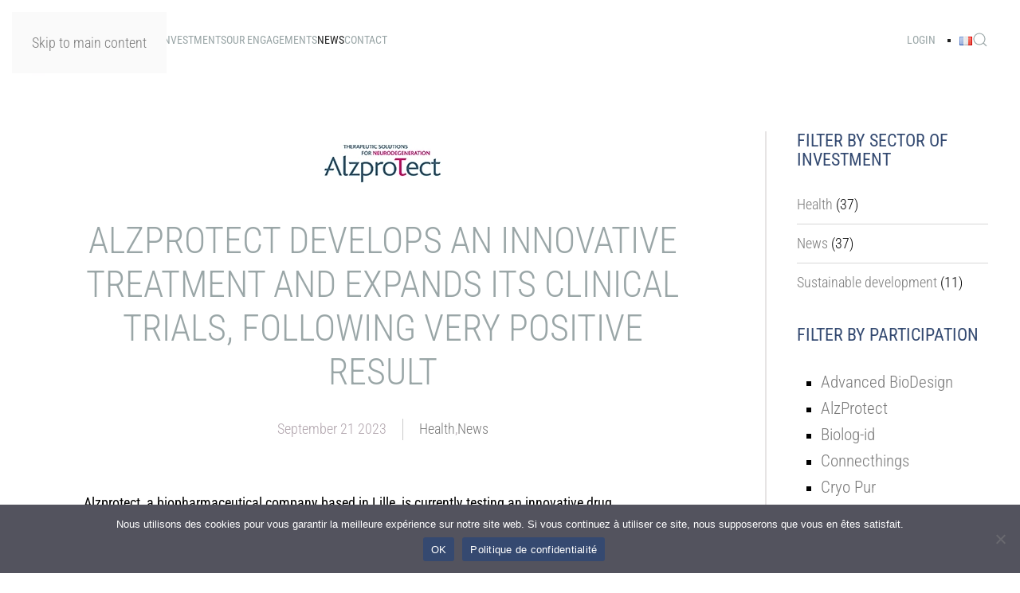

--- FILE ---
content_type: text/html; charset=UTF-8
request_url: https://xerys.com/en/alzprotect-develops-an-innovative-treatment-and-expands-its-clinical-trials-following-very-positive-result-2/
body_size: 13897
content:
<!DOCTYPE html>
<html lang="en-GB">
    <head>
        <meta charset="UTF-8">
        <meta name="viewport" content="width=device-width, initial-scale=1">
        <link rel="icon" href="/wp-content/uploads/2021/10/LOGO_XERYS-2021_Bleu.jpg" sizes="any">
                <link rel="apple-touch-icon" href="/wp-content/uploads/2021/10/LOGO_XERYS-2021_Bleu.jpg">
                <title>ALZPROTECT DEVELOPS AN INNOVATIVE TREATMENT AND EXPANDS ITS CLINICAL TRIALS, FOLLOWING VERY POSITIVE RESULT &#8211; Xerys</title>
<meta name='robots' content='max-image-preview:large' />
<link rel='dns-prefetch' href='//client.crisp.chat' />
<link rel="alternate" type="application/rss+xml" title="Xerys &raquo; Feed" href="https://xerys.com/en/feed/" />
<link rel="alternate" type="application/rss+xml" title="Xerys &raquo; Comments Feed" href="https://xerys.com/en/comments/feed/" />
<link rel="alternate" title="oEmbed (JSON)" type="application/json+oembed" href="https://xerys.com/wp-json/oembed/1.0/embed?url=https%3A%2F%2Fxerys.com%2Fen%2Falzprotect-develops-an-innovative-treatment-and-expands-its-clinical-trials-following-very-positive-result-2%2F&#038;lang=en" />
<link rel="alternate" title="oEmbed (XML)" type="text/xml+oembed" href="https://xerys.com/wp-json/oembed/1.0/embed?url=https%3A%2F%2Fxerys.com%2Fen%2Falzprotect-develops-an-innovative-treatment-and-expands-its-clinical-trials-following-very-positive-result-2%2F&#038;format=xml&#038;lang=en" />
<style id='wp-img-auto-sizes-contain-inline-css' type='text/css'>
img:is([sizes=auto i],[sizes^="auto," i]){contain-intrinsic-size:3000px 1500px}
/*# sourceURL=wp-img-auto-sizes-contain-inline-css */
</style>

<link rel='stylesheet' id='pt-cv-public-style-css' href='https://xerys.com/wp-content/plugins/content-views-query-and-display-post-page/public/assets/css/cv.css?ver=4.2.1' type='text/css' media='all' />
<link rel='stylesheet' id='wp-block-library-css' href='https://xerys.com/wp-includes/css/dist/block-library/style.min.css?ver=6.9' type='text/css' media='all' />
<style id='wp-block-heading-inline-css' type='text/css'>
h1:where(.wp-block-heading).has-background,h2:where(.wp-block-heading).has-background,h3:where(.wp-block-heading).has-background,h4:where(.wp-block-heading).has-background,h5:where(.wp-block-heading).has-background,h6:where(.wp-block-heading).has-background{padding:1.25em 2.375em}h1.has-text-align-left[style*=writing-mode]:where([style*=vertical-lr]),h1.has-text-align-right[style*=writing-mode]:where([style*=vertical-rl]),h2.has-text-align-left[style*=writing-mode]:where([style*=vertical-lr]),h2.has-text-align-right[style*=writing-mode]:where([style*=vertical-rl]),h3.has-text-align-left[style*=writing-mode]:where([style*=vertical-lr]),h3.has-text-align-right[style*=writing-mode]:where([style*=vertical-rl]),h4.has-text-align-left[style*=writing-mode]:where([style*=vertical-lr]),h4.has-text-align-right[style*=writing-mode]:where([style*=vertical-rl]),h5.has-text-align-left[style*=writing-mode]:where([style*=vertical-lr]),h5.has-text-align-right[style*=writing-mode]:where([style*=vertical-rl]),h6.has-text-align-left[style*=writing-mode]:where([style*=vertical-lr]),h6.has-text-align-right[style*=writing-mode]:where([style*=vertical-rl]){rotate:180deg}
/*# sourceURL=https://xerys.com/wp-includes/blocks/heading/style.min.css */
</style>
<style id='wp-block-paragraph-inline-css' type='text/css'>
.is-small-text{font-size:.875em}.is-regular-text{font-size:1em}.is-large-text{font-size:2.25em}.is-larger-text{font-size:3em}.has-drop-cap:not(:focus):first-letter{float:left;font-size:8.4em;font-style:normal;font-weight:100;line-height:.68;margin:.05em .1em 0 0;text-transform:uppercase}body.rtl .has-drop-cap:not(:focus):first-letter{float:none;margin-left:.1em}p.has-drop-cap.has-background{overflow:hidden}:root :where(p.has-background){padding:1.25em 2.375em}:where(p.has-text-color:not(.has-link-color)) a{color:inherit}p.has-text-align-left[style*="writing-mode:vertical-lr"],p.has-text-align-right[style*="writing-mode:vertical-rl"]{rotate:180deg}
/*# sourceURL=https://xerys.com/wp-includes/blocks/paragraph/style.min.css */
</style>
<style id='global-styles-inline-css' type='text/css'>
:root{--wp--preset--aspect-ratio--square: 1;--wp--preset--aspect-ratio--4-3: 4/3;--wp--preset--aspect-ratio--3-4: 3/4;--wp--preset--aspect-ratio--3-2: 3/2;--wp--preset--aspect-ratio--2-3: 2/3;--wp--preset--aspect-ratio--16-9: 16/9;--wp--preset--aspect-ratio--9-16: 9/16;--wp--preset--color--black: #000000;--wp--preset--color--cyan-bluish-gray: #abb8c3;--wp--preset--color--white: #ffffff;--wp--preset--color--pale-pink: #f78da7;--wp--preset--color--vivid-red: #cf2e2e;--wp--preset--color--luminous-vivid-orange: #ff6900;--wp--preset--color--luminous-vivid-amber: #fcb900;--wp--preset--color--light-green-cyan: #7bdcb5;--wp--preset--color--vivid-green-cyan: #00d084;--wp--preset--color--pale-cyan-blue: #8ed1fc;--wp--preset--color--vivid-cyan-blue: #0693e3;--wp--preset--color--vivid-purple: #9b51e0;--wp--preset--gradient--vivid-cyan-blue-to-vivid-purple: linear-gradient(135deg,rgb(6,147,227) 0%,rgb(155,81,224) 100%);--wp--preset--gradient--light-green-cyan-to-vivid-green-cyan: linear-gradient(135deg,rgb(122,220,180) 0%,rgb(0,208,130) 100%);--wp--preset--gradient--luminous-vivid-amber-to-luminous-vivid-orange: linear-gradient(135deg,rgb(252,185,0) 0%,rgb(255,105,0) 100%);--wp--preset--gradient--luminous-vivid-orange-to-vivid-red: linear-gradient(135deg,rgb(255,105,0) 0%,rgb(207,46,46) 100%);--wp--preset--gradient--very-light-gray-to-cyan-bluish-gray: linear-gradient(135deg,rgb(238,238,238) 0%,rgb(169,184,195) 100%);--wp--preset--gradient--cool-to-warm-spectrum: linear-gradient(135deg,rgb(74,234,220) 0%,rgb(151,120,209) 20%,rgb(207,42,186) 40%,rgb(238,44,130) 60%,rgb(251,105,98) 80%,rgb(254,248,76) 100%);--wp--preset--gradient--blush-light-purple: linear-gradient(135deg,rgb(255,206,236) 0%,rgb(152,150,240) 100%);--wp--preset--gradient--blush-bordeaux: linear-gradient(135deg,rgb(254,205,165) 0%,rgb(254,45,45) 50%,rgb(107,0,62) 100%);--wp--preset--gradient--luminous-dusk: linear-gradient(135deg,rgb(255,203,112) 0%,rgb(199,81,192) 50%,rgb(65,88,208) 100%);--wp--preset--gradient--pale-ocean: linear-gradient(135deg,rgb(255,245,203) 0%,rgb(182,227,212) 50%,rgb(51,167,181) 100%);--wp--preset--gradient--electric-grass: linear-gradient(135deg,rgb(202,248,128) 0%,rgb(113,206,126) 100%);--wp--preset--gradient--midnight: linear-gradient(135deg,rgb(2,3,129) 0%,rgb(40,116,252) 100%);--wp--preset--font-size--small: 13px;--wp--preset--font-size--medium: 20px;--wp--preset--font-size--large: 36px;--wp--preset--font-size--x-large: 42px;--wp--preset--spacing--20: 0.44rem;--wp--preset--spacing--30: 0.67rem;--wp--preset--spacing--40: 1rem;--wp--preset--spacing--50: 1.5rem;--wp--preset--spacing--60: 2.25rem;--wp--preset--spacing--70: 3.38rem;--wp--preset--spacing--80: 5.06rem;--wp--preset--shadow--natural: 6px 6px 9px rgba(0, 0, 0, 0.2);--wp--preset--shadow--deep: 12px 12px 50px rgba(0, 0, 0, 0.4);--wp--preset--shadow--sharp: 6px 6px 0px rgba(0, 0, 0, 0.2);--wp--preset--shadow--outlined: 6px 6px 0px -3px rgb(255, 255, 255), 6px 6px rgb(0, 0, 0);--wp--preset--shadow--crisp: 6px 6px 0px rgb(0, 0, 0);}:where(.is-layout-flex){gap: 0.5em;}:where(.is-layout-grid){gap: 0.5em;}body .is-layout-flex{display: flex;}.is-layout-flex{flex-wrap: wrap;align-items: center;}.is-layout-flex > :is(*, div){margin: 0;}body .is-layout-grid{display: grid;}.is-layout-grid > :is(*, div){margin: 0;}:where(.wp-block-columns.is-layout-flex){gap: 2em;}:where(.wp-block-columns.is-layout-grid){gap: 2em;}:where(.wp-block-post-template.is-layout-flex){gap: 1.25em;}:where(.wp-block-post-template.is-layout-grid){gap: 1.25em;}.has-black-color{color: var(--wp--preset--color--black) !important;}.has-cyan-bluish-gray-color{color: var(--wp--preset--color--cyan-bluish-gray) !important;}.has-white-color{color: var(--wp--preset--color--white) !important;}.has-pale-pink-color{color: var(--wp--preset--color--pale-pink) !important;}.has-vivid-red-color{color: var(--wp--preset--color--vivid-red) !important;}.has-luminous-vivid-orange-color{color: var(--wp--preset--color--luminous-vivid-orange) !important;}.has-luminous-vivid-amber-color{color: var(--wp--preset--color--luminous-vivid-amber) !important;}.has-light-green-cyan-color{color: var(--wp--preset--color--light-green-cyan) !important;}.has-vivid-green-cyan-color{color: var(--wp--preset--color--vivid-green-cyan) !important;}.has-pale-cyan-blue-color{color: var(--wp--preset--color--pale-cyan-blue) !important;}.has-vivid-cyan-blue-color{color: var(--wp--preset--color--vivid-cyan-blue) !important;}.has-vivid-purple-color{color: var(--wp--preset--color--vivid-purple) !important;}.has-black-background-color{background-color: var(--wp--preset--color--black) !important;}.has-cyan-bluish-gray-background-color{background-color: var(--wp--preset--color--cyan-bluish-gray) !important;}.has-white-background-color{background-color: var(--wp--preset--color--white) !important;}.has-pale-pink-background-color{background-color: var(--wp--preset--color--pale-pink) !important;}.has-vivid-red-background-color{background-color: var(--wp--preset--color--vivid-red) !important;}.has-luminous-vivid-orange-background-color{background-color: var(--wp--preset--color--luminous-vivid-orange) !important;}.has-luminous-vivid-amber-background-color{background-color: var(--wp--preset--color--luminous-vivid-amber) !important;}.has-light-green-cyan-background-color{background-color: var(--wp--preset--color--light-green-cyan) !important;}.has-vivid-green-cyan-background-color{background-color: var(--wp--preset--color--vivid-green-cyan) !important;}.has-pale-cyan-blue-background-color{background-color: var(--wp--preset--color--pale-cyan-blue) !important;}.has-vivid-cyan-blue-background-color{background-color: var(--wp--preset--color--vivid-cyan-blue) !important;}.has-vivid-purple-background-color{background-color: var(--wp--preset--color--vivid-purple) !important;}.has-black-border-color{border-color: var(--wp--preset--color--black) !important;}.has-cyan-bluish-gray-border-color{border-color: var(--wp--preset--color--cyan-bluish-gray) !important;}.has-white-border-color{border-color: var(--wp--preset--color--white) !important;}.has-pale-pink-border-color{border-color: var(--wp--preset--color--pale-pink) !important;}.has-vivid-red-border-color{border-color: var(--wp--preset--color--vivid-red) !important;}.has-luminous-vivid-orange-border-color{border-color: var(--wp--preset--color--luminous-vivid-orange) !important;}.has-luminous-vivid-amber-border-color{border-color: var(--wp--preset--color--luminous-vivid-amber) !important;}.has-light-green-cyan-border-color{border-color: var(--wp--preset--color--light-green-cyan) !important;}.has-vivid-green-cyan-border-color{border-color: var(--wp--preset--color--vivid-green-cyan) !important;}.has-pale-cyan-blue-border-color{border-color: var(--wp--preset--color--pale-cyan-blue) !important;}.has-vivid-cyan-blue-border-color{border-color: var(--wp--preset--color--vivid-cyan-blue) !important;}.has-vivid-purple-border-color{border-color: var(--wp--preset--color--vivid-purple) !important;}.has-vivid-cyan-blue-to-vivid-purple-gradient-background{background: var(--wp--preset--gradient--vivid-cyan-blue-to-vivid-purple) !important;}.has-light-green-cyan-to-vivid-green-cyan-gradient-background{background: var(--wp--preset--gradient--light-green-cyan-to-vivid-green-cyan) !important;}.has-luminous-vivid-amber-to-luminous-vivid-orange-gradient-background{background: var(--wp--preset--gradient--luminous-vivid-amber-to-luminous-vivid-orange) !important;}.has-luminous-vivid-orange-to-vivid-red-gradient-background{background: var(--wp--preset--gradient--luminous-vivid-orange-to-vivid-red) !important;}.has-very-light-gray-to-cyan-bluish-gray-gradient-background{background: var(--wp--preset--gradient--very-light-gray-to-cyan-bluish-gray) !important;}.has-cool-to-warm-spectrum-gradient-background{background: var(--wp--preset--gradient--cool-to-warm-spectrum) !important;}.has-blush-light-purple-gradient-background{background: var(--wp--preset--gradient--blush-light-purple) !important;}.has-blush-bordeaux-gradient-background{background: var(--wp--preset--gradient--blush-bordeaux) !important;}.has-luminous-dusk-gradient-background{background: var(--wp--preset--gradient--luminous-dusk) !important;}.has-pale-ocean-gradient-background{background: var(--wp--preset--gradient--pale-ocean) !important;}.has-electric-grass-gradient-background{background: var(--wp--preset--gradient--electric-grass) !important;}.has-midnight-gradient-background{background: var(--wp--preset--gradient--midnight) !important;}.has-small-font-size{font-size: var(--wp--preset--font-size--small) !important;}.has-medium-font-size{font-size: var(--wp--preset--font-size--medium) !important;}.has-large-font-size{font-size: var(--wp--preset--font-size--large) !important;}.has-x-large-font-size{font-size: var(--wp--preset--font-size--x-large) !important;}
/*# sourceURL=global-styles-inline-css */
</style>

<style id='classic-theme-styles-inline-css' type='text/css'>
/*! This file is auto-generated */
.wp-block-button__link{color:#fff;background-color:#32373c;border-radius:9999px;box-shadow:none;text-decoration:none;padding:calc(.667em + 2px) calc(1.333em + 2px);font-size:1.125em}.wp-block-file__button{background:#32373c;color:#fff;text-decoration:none}
/*# sourceURL=/wp-includes/css/classic-themes.min.css */
</style>
<link rel='stylesheet' id='wp-components-css' href='https://xerys.com/wp-includes/css/dist/components/style.min.css?ver=6.9' type='text/css' media='all' />
<link rel='stylesheet' id='wp-preferences-css' href='https://xerys.com/wp-includes/css/dist/preferences/style.min.css?ver=6.9' type='text/css' media='all' />
<link rel='stylesheet' id='wp-block-editor-css' href='https://xerys.com/wp-includes/css/dist/block-editor/style.min.css?ver=6.9' type='text/css' media='all' />
<link rel='stylesheet' id='popup-maker-block-library-style-css' href='https://xerys.com/wp-content/plugins/popup-maker/dist/packages/block-library-style.css?ver=dbea705cfafe089d65f1' type='text/css' media='all' />
<link rel='stylesheet' id='contact-form-7-css' href='https://xerys.com/wp-content/plugins/contact-form-7/includes/css/styles.css?ver=6.1.4' type='text/css' media='all' />
<link rel='stylesheet' id='cookie-notice-front-css' href='https://xerys.com/wp-content/plugins/cookie-notice/css/front.min.css?ver=2.5.10' type='text/css' media='all' />
<link rel='stylesheet' id='taxopress-frontend-css-css' href='https://xerys.com/wp-content/plugins/simple-tags/assets/frontend/css/frontend.css?ver=3.41.0' type='text/css' media='all' />
<link href="https://xerys.com/wp-content/themes/yootheme/css/theme.1.css?ver=1733829785" rel="stylesheet">
<script type="text/javascript" src="https://xerys.com/wp-includes/js/jquery/jquery.min.js?ver=3.7.1" id="jquery-core-js"></script>
<script type="text/javascript" src="https://xerys.com/wp-includes/js/jquery/jquery-migrate.min.js?ver=3.4.1" id="jquery-migrate-js"></script>
<script type="text/javascript" id="cookie-notice-front-js-before">
/* <![CDATA[ */
var cnArgs = {"ajaxUrl":"https:\/\/xerys.com\/wp-admin\/admin-ajax.php","nonce":"84effbf0f5","hideEffect":"fade","position":"bottom","onScroll":false,"onScrollOffset":100,"onClick":false,"cookieName":"cookie_notice_accepted","cookieTime":3600,"cookieTimeRejected":2592000,"globalCookie":false,"redirection":false,"cache":true,"revokeCookies":false,"revokeCookiesOpt":"automatic"};

//# sourceURL=cookie-notice-front-js-before
/* ]]> */
</script>
<script type="text/javascript" src="https://xerys.com/wp-content/plugins/cookie-notice/js/front.min.js?ver=2.5.10" id="cookie-notice-front-js"></script>
<script type="text/javascript" src="https://xerys.com/wp-content/plugins/simple-tags/assets/frontend/js/frontend.js?ver=3.41.0" id="taxopress-frontend-js-js"></script>
<link rel="https://api.w.org/" href="https://xerys.com/wp-json/" /><link rel="alternate" title="JSON" type="application/json" href="https://xerys.com/wp-json/wp/v2/posts/4995" /><link rel="EditURI" type="application/rsd+xml" title="RSD" href="https://xerys.com/xmlrpc.php?rsd" />
<meta name="generator" content="WordPress 6.9" />
<link rel="canonical" href="https://xerys.com/en/alzprotect-develops-an-innovative-treatment-and-expands-its-clinical-trials-following-very-positive-result-2/" />
<link rel='shortlink' href='https://xerys.com/?p=4995' />
<style type="text/css">a.st_tag, a.internal_tag, .st_tag, .internal_tag { text-decoration: underline !important; }</style><script src="https://xerys.com/wp-content/themes/yootheme/packages/theme-analytics/app/analytics.min.js?ver=4.4.16" defer></script>
<script src="https://xerys.com/wp-content/themes/yootheme/vendor/assets/uikit/dist/js/uikit.min.js?ver=4.4.16"></script>
<script src="https://xerys.com/wp-content/themes/yootheme/vendor/assets/uikit/dist/js/uikit-icons-juno.min.js?ver=4.4.16"></script>
<script src="https://xerys.com/wp-content/themes/yootheme/js/theme.js?ver=4.4.16"></script>
<script>window.yootheme ||= {}; var $theme = yootheme.theme = {"i18n":{"close":{"label":"Close"},"totop":{"label":"Back to top"},"marker":{"label":"Open"},"navbarToggleIcon":{"label":"Open menu"},"paginationPrevious":{"label":"Previous page"},"paginationNext":{"label":"Next page"},"searchIcon":{"toggle":"Open Search","submit":"Submit Search"},"slider":{"next":"Next slide","previous":"Previous slide","slideX":"Slide %s","slideLabel":"%s of %s"},"slideshow":{"next":"Next slide","previous":"Previous slide","slideX":"Slide %s","slideLabel":"%s of %s"},"lightboxPanel":{"next":"Next slide","previous":"Previous slide","slideLabel":"%s of %s","close":"Close"}},"google_analytics":"UA-152395732-1","google_analytics_anonymize":""};</script>
		<style type="text/css" id="wp-custom-css">
			ul{list-style: square;}
.uk-list-bullet>li::before {content: "\25A0";background-image: none; color: #dd4827;}
.uk-list-bullet>li {padding-left: 20px;
}
.pt-cv-view .pt-cv-ifield{text-align: center!important;}
.pt-cv-title a {font-weight: 400;}
.pt-cv-title{font-size: 26px; line-height: 1.4; font-weight: 400; color: #9aa6a7; text-align: left;}
.pt-cv-content{text-align: left;}
.pt-cv-wrapper .btn{border-radius: 0px; font-weight: 700; text-transform: uppercase; padding: 5px 20px; font-size: 12px; letter-spacing: 0.16em; }
.pt-cv-wrapper .btn:hover {color: #fff; border-color: #9aa6a7; background-color: #9aa6a7;}
.pt-cv-readmore {color: #dd4827 !important; background-color: #ffffff !important; border: 2px solid #dd4827 !important;}
.pt-cv-readmore:hover {color: #ffffff !important; background-color: #dd4827 !important; border: 2px solid #dd4827 !important;}


.post-password-form p:first-child{
  visibility:hidden;
}
.post-password-form p:first-child:before{
  visibility:visible;
  content:"";
}		</style>
		    </head>
    <body data-rsssl=1 class="wp-singular post-template-default single single-post postid-4995 single-format-standard wp-theme-yootheme  cookies-not-set">

        
        <div class="uk-hidden-visually uk-notification uk-notification-top-left uk-width-auto">
            <div class="uk-notification-message">
                <a href="#tm-main">Skip to main content</a>
            </div>
        </div>

        
        
        <div class="tm-page">

                        


<header class="tm-header-mobile uk-hidden@m">


    
        <div class="uk-navbar-container">

            <div class="uk-container uk-container-expand">
                <nav class="uk-navbar" uk-navbar="{&quot;align&quot;:&quot;left&quot;,&quot;container&quot;:&quot;.tm-header-mobile&quot;,&quot;boundary&quot;:&quot;.tm-header-mobile .uk-navbar-container&quot;}">

                                        <div class="uk-navbar-left">

                        
                                                    <a uk-toggle href="#tm-dialog-mobile" class="uk-navbar-toggle">

        
        <div uk-navbar-toggle-icon></div>

        
    </a>                        
                    </div>
                    
                                        <div class="uk-navbar-center">

                                                    <a href="https://xerys.com/en/" aria-label="Back to home" class="uk-logo uk-navbar-item">
    <picture>
<source type="image/webp" srcset="/wp-content/themes/yootheme/cache/33/LOGO_XERYS-2021_Bleu-33543895.webp 80w, /wp-content/themes/yootheme/cache/1f/LOGO_XERYS-2021_Bleu-1fbbc1a4.webp 160w" sizes="(min-width: 80px) 80px">
<img alt="Xerys" loading="eager" src="/wp-content/themes/yootheme/cache/f3/LOGO_XERYS-2021_Bleu-f3bfe403.jpeg" width="80" height="80">
</picture></a>                        
                        
                    </div>
                    
                                        <div class="uk-navbar-right">

                        
                        
<ul class="uk-navbar-nav">
    
	<li class="menu-item menu-item-type-post_type menu-item-object-page"><a href="https://xerys.com/en/investor-portal/">Login</a></li></ul>

                    </div>
                    
                </nav>
            </div>

        </div>

    



        <div id="tm-dialog-mobile" uk-offcanvas="container: true; overlay: true" mode="slide">
        <div class="uk-offcanvas-bar uk-flex uk-flex-column">

                        <button class="uk-offcanvas-close uk-close-large" type="button" uk-close uk-toggle="cls: uk-close-large; mode: media; media: @s"></button>
            
                        <div class="uk-margin-auto-bottom">
                
<div class="uk-grid uk-child-width-1-1" uk-grid>    <div>
<div class="uk-panel widget widget_nav_menu" id="nav_menu-4">

    
    
<ul class="uk-nav uk-nav-default">
    
	<li class="menu-item menu-item-type-post_type menu-item-object-page menu-item-home menu-item-has-children uk-parent"><a href="https://xerys.com/en/">Home</a>
	<ul class="uk-nav-sub">

		<li class="menu-item menu-item-type-post_type menu-item-object-page"><a href="https://xerys.com/en/our-philosophy/">Our philosophy</a></li>
		<li class="menu-item menu-item-type-post_type menu-item-object-page"><a href="https://xerys.com/en/our-strategy/">Our strategy</a></li>
		<li class="menu-item menu-item-type-post_type menu-item-object-page"><a href="https://xerys.com/en/governance/">Team</a></li>
		<li class="menu-item menu-item-type-post_type menu-item-object-page"><a href="https://xerys.com/en/xerys-experts/">Experts</a></li></ul></li>
	<li class="menu-item menu-item-type-post_type menu-item-object-page menu-item-has-children uk-parent"><a href="https://xerys.com/en/our-investments/">Our investments</a>
	<ul class="uk-nav-sub">

		<li class="menu-item menu-item-type-post_type menu-item-object-page"><a href="https://xerys.com/en/advanced-biodesign-en/">Advanced BioDesign</a></li>
		<li class="menu-item menu-item-type-post_type menu-item-object-page"><a href="https://xerys.com/en/biolog-id-en/">Biolog-id</a></li>
		<li class="menu-item menu-item-type-post_type menu-item-object-page"><a href="https://xerys.com/en/alzprotect-en/">AlzProtect</a></li>
		<li class="menu-item menu-item-type-post_type menu-item-object-page"><a href="https://xerys.com/en/powidian-en/">PowiDian</a></li>
		<li class="menu-item menu-item-type-post_type menu-item-object-page"><a href="https://xerys.com/en/skytech-en/">Skytech</a></li>
		<li class="menu-item menu-item-type-post_type menu-item-object-page menu-item-has-children uk-parent"><a href="https://xerys.com/en/exit/">Exit</a>
		<ul>

			<li class="menu-item menu-item-type-post_type menu-item-object-page"><a href="https://xerys.com/en/cryo-pur-en/">Cryo Pur</a></li>
			<li class="menu-item menu-item-type-post_type menu-item-object-page"><a href="https://xerys.com/en/optionizr-en/">Optionizr</a></li>
			<li class="menu-item menu-item-type-post_type menu-item-object-page"><a href="https://xerys.com/en/sevenhugs-en/">Sevenhugs</a></li></ul></li></ul></li>
	<li class="menu-item menu-item-type-post_type menu-item-object-page"><a href="https://xerys.com/en/our-engagements/">Our engagements</a></li>
	<li class="menu-item menu-item-type-taxonomy menu-item-object-category current-post-ancestor current-menu-parent current-post-parent uk-active"><a href="https://xerys.com/en/category/news/">News</a></li>
	<li class="menu-item menu-item-type-post_type menu-item-object-page"><a href="https://xerys.com/en/contact-2/">Contact</a></li></ul>

</div>
</div>    <div>
<div class="uk-panel widget widget_polylang" id="polylang-4">

    
    <ul>
	<li class="lang-item lang-item-15 lang-item-fr no-translation lang-item-first"><a lang="fr-FR" hreflang="fr-FR" href="https://xerys.com/"><img src="[data-uri]" alt="Français" width="16" height="11" style="width: 16px; height: 11px;" /></a></li>
</ul>

</div>
</div>    <div>
<div class="uk-panel widget widget_search" id="search-4">

    
    

    <form id="search-0" action="https://xerys.com/en/" method="get" role="search" class="uk-search uk-search-default uk-width-1-1"><span uk-search-icon></span><input name="s" placeholder="Search" required aria-label="Search" type="search" class="uk-search-input"></form>






</div>
</div></div>            </div>
            
            
        </div>
    </div>
    
    
    

</header>




<header class="tm-header uk-visible@m">



        <div uk-sticky media="@m" cls-active="uk-navbar-sticky" sel-target=".uk-navbar-container">
    
        <div class="uk-navbar-container">

            <div class="uk-container">
                <nav class="uk-navbar" uk-navbar="{&quot;align&quot;:&quot;left&quot;,&quot;container&quot;:&quot;.tm-header &gt; [uk-sticky]&quot;,&quot;boundary&quot;:&quot;.tm-header .uk-navbar-container&quot;}">

                                        <div class="uk-navbar-left">

                                                    <a href="https://xerys.com/en/" aria-label="Back to home" class="uk-logo uk-navbar-item">
    <picture>
<source type="image/webp" srcset="/wp-content/themes/yootheme/cache/e9/LOGO_XERYS-2021_Bleu-e9053697.webp 100w, /wp-content/themes/yootheme/cache/5b/LOGO_XERYS-2021_Bleu-5b2eda47.webp 200w" sizes="(min-width: 100px) 100px">
<img alt="Xerys" loading="eager" src="/wp-content/themes/yootheme/cache/41/LOGO_XERYS-2021_Bleu-417b451f.jpeg" width="100" height="100">
</picture><picture>
<source type="image/webp" srcset="/wp-content/themes/yootheme/cache/e9/LOGO_XERYS-2021_Bleu-e9053697.webp 100w, /wp-content/themes/yootheme/cache/5b/LOGO_XERYS-2021_Bleu-5b2eda47.webp 200w" sizes="(min-width: 100px) 100px">
<img class="uk-logo-inverse" alt="Xerys" loading="eager" src="/wp-content/themes/yootheme/cache/41/LOGO_XERYS-2021_Bleu-417b451f.jpeg" width="100" height="100">
</picture></a>                        
                                                    
<ul class="uk-navbar-nav">
    
	<li class="menu-item menu-item-type-post_type menu-item-object-page menu-item-home menu-item-has-children uk-parent"><a href="https://xerys.com/en/">Home</a>
	<div class="uk-drop uk-navbar-dropdown"><div><ul class="uk-nav uk-navbar-dropdown-nav">

		<li class="menu-item menu-item-type-post_type menu-item-object-page"><a href="https://xerys.com/en/our-philosophy/">Our philosophy</a></li>
		<li class="menu-item menu-item-type-post_type menu-item-object-page"><a href="https://xerys.com/en/our-strategy/">Our strategy</a></li>
		<li class="menu-item menu-item-type-post_type menu-item-object-page"><a href="https://xerys.com/en/governance/">Team</a></li>
		<li class="menu-item menu-item-type-post_type menu-item-object-page"><a href="https://xerys.com/en/xerys-experts/">Experts</a></li></ul></div></div></li>
	<li class="menu-item menu-item-type-post_type menu-item-object-page menu-item-has-children uk-parent"><a href="https://xerys.com/en/our-investments/">Our investments</a>
	<div class="uk-drop uk-navbar-dropdown"><div><ul class="uk-nav uk-navbar-dropdown-nav">

		<li class="menu-item menu-item-type-post_type menu-item-object-page"><a href="https://xerys.com/en/advanced-biodesign-en/">Advanced BioDesign</a></li>
		<li class="menu-item menu-item-type-post_type menu-item-object-page"><a href="https://xerys.com/en/biolog-id-en/">Biolog-id</a></li>
		<li class="menu-item menu-item-type-post_type menu-item-object-page"><a href="https://xerys.com/en/alzprotect-en/">AlzProtect</a></li>
		<li class="menu-item menu-item-type-post_type menu-item-object-page"><a href="https://xerys.com/en/powidian-en/">PowiDian</a></li>
		<li class="menu-item menu-item-type-post_type menu-item-object-page"><a href="https://xerys.com/en/skytech-en/">Skytech</a></li>
		<li class="menu-item menu-item-type-post_type menu-item-object-page menu-item-has-children uk-parent"><a href="https://xerys.com/en/exit/">Exit</a>
		<ul class="uk-nav-sub">

			<li class="menu-item menu-item-type-post_type menu-item-object-page"><a href="https://xerys.com/en/cryo-pur-en/">Cryo Pur</a></li>
			<li class="menu-item menu-item-type-post_type menu-item-object-page"><a href="https://xerys.com/en/optionizr-en/">Optionizr</a></li>
			<li class="menu-item menu-item-type-post_type menu-item-object-page"><a href="https://xerys.com/en/sevenhugs-en/">Sevenhugs</a></li></ul></li></ul></div></div></li>
	<li class="menu-item menu-item-type-post_type menu-item-object-page"><a href="https://xerys.com/en/our-engagements/">Our engagements</a></li>
	<li class="menu-item menu-item-type-taxonomy menu-item-object-category current-post-ancestor current-menu-parent current-post-parent uk-active"><a href="https://xerys.com/en/category/news/">News</a></li>
	<li class="menu-item menu-item-type-post_type menu-item-object-page"><a href="https://xerys.com/en/contact-2/">Contact</a></li></ul>
                        
                        
                    </div>
                    
                    
                                        <div class="uk-navbar-right">

                        
                                                    
<ul class="uk-navbar-nav">
    
	<li class="menu-item menu-item-type-post_type menu-item-object-page"><a href="https://xerys.com/en/investor-portal/">Login</a></li></ul>

<div class="uk-navbar-item widget widget_polylang" id="polylang-8">

    
    <ul>
	<li class="lang-item lang-item-15 lang-item-fr no-translation lang-item-first"><a lang="fr-FR" hreflang="fr-FR" href="https://xerys.com/"><img src="[data-uri]" alt="Français" width="16" height="11" style="width: 16px; height: 11px;" /></a></li>
</ul>

</div>


    <a class="uk-navbar-toggle" href="#search-1-modal" uk-search-icon uk-toggle></a>

    <div id="search-1-modal" class="uk-modal-full" uk-modal="container: true">
        <div class="uk-modal-dialog uk-flex uk-flex-center uk-flex-middle" uk-height-viewport>
            <button class="uk-modal-close-full uk-close-large" type="button" uk-close uk-toggle="cls: uk-modal-close-full uk-close-large uk-modal-close-default; mode: media; media: @s"></button>
            <div class="uk-search uk-search-large">
                <form id="search-1" action="https://xerys.com/en/" method="get" role="search" class="uk-search uk-search-large"><input name="s" placeholder="Search" required aria-label="Search" type="search" class="uk-search-input uk-text-center" autofocus></form>            </div>
        </div>
    </div>






                        
                    </div>
                    
                </nav>
            </div>

        </div>

        </div>
    







</header>

            
            
            <main id="tm-main"  class="tm-main uk-section uk-section-default" uk-height-viewport="expand: true">

                                <div class="uk-container">

                    
                    <div class="uk-grid uk-grid-divider" uk-grid>
                        <div class="uk-width-expand@m">

                    
                            
                
<article id="post-4995" class="uk-article post-4995 post type-post status-publish format-standard has-post-thumbnail hentry category-health category-news tag-alzprotect-en tag-xerys-en" typeof="Article" vocab="https://schema.org/">

    <meta property="name" content="ALZPROTECT DEVELOPS AN INNOVATIVE TREATMENT AND EXPANDS ITS CLINICAL TRIALS, FOLLOWING VERY POSITIVE RESULT">
    <meta property="author" typeof="Person" content="Olivier OSSIPOFF">
    <meta property="dateModified" content="2023-11-17T12:47:42+01:00">
    <meta class="uk-margin-remove-adjacent" property="datePublished" content="2023-09-21T12:02:00+02:00">

        
            <div class="uk-text-center uk-margin-top" property="image" typeof="ImageObject">
            <meta property="url" content="https://xerys.com/wp-content/uploads/2019/06/logo_alzprotect.png">
                            <picture>
<source type="image/webp" srcset="/wp-content/themes/yootheme/cache/0c/logo_alzprotect-0c21e8a2.webp 150w" sizes="(min-width: 150px) 150px">
<img loading="lazy" alt="Alzprotect" src="/wp-content/themes/yootheme/cache/eb/logo_alzprotect-eb69675b.png" width="150" height="80">
</picture>                    </div>
    
        
        <div class="uk-container uk-container-xsmall">
    
        
        <h1 property="headline" class="uk-margin-top uk-margin-remove-bottom uk-text-center uk-article-title">ALZPROTECT DEVELOPS AN INNOVATIVE TREATMENT AND EXPANDS ITS CLINICAL TRIALS, FOLLOWING VERY POSITIVE RESULT</h1>
                            <ul class="uk-margin-top uk-margin-remove-bottom uk-subnav uk-subnav-divider uk-flex-center">
                                    <li><span><time datetime="2023-09-21T12:02:00+02:00">September 21 2023</time></span></li>
                
                                    <li><span><a href="https://xerys.com/en/category/news/health/" rel="category tag">Health</a>, <a href="https://xerys.com/en/category/news/" rel="category tag">News</a></span></li>
                
                            </ul>
                    
        
        
                    <div class="uk-margin-large-top" property="text">

                
                                    
<p><strong>Alzprotect, a biopharmaceutical company based in Lille, is currently testing an innovative drug<br>against a neurodegenerative disease closely related to Alzheimer&#8217;s disease. The very good results<br>obtained have allowed Alzprotect to extend the clinical trial of this treatment for 6 months, and to<br>prepare a larger scale study. The molecule being tested, AZP2006, offers a mode of action radically<br>different from existing treatments, and brings considerable hope to all the patients concerned.<br>Alzprotect is financed by the Xerys Invest funds (Paris).</strong></p>



<p>Alzprotect, a French biopharmaceutical company, is testing an innovative drug against Progressive Supranuclear Palsy (PSP), a neurodegenerative disease closely related to Alzheimer&#8217;s disease. </p>



<p>The molecule being tested, AZP2006, proposes a fundamentally distinct mechanism of action compared to existing treatments: it is the first to target all the causes of neurodegeneration, by stimulating the action of a protein essential to the functioning of the brain, Progranulin. This mode of action makes the molecule capable of acting on several neurodegenerative diseases. The Lille University Hospital, the Pitié-Salpêtrière Hospital, and the Adolphe de Rothschild</p>



<p><strong>Foundation Hospital are participating in the clinical trials.</strong></p>



<p>The clinical trials, currently in phase 2a, were conducted in three centers: the Lille University Hospital under the direction of Professor Defebvre, the Pitié-Salpêtrière Hospital with Professor Corvol, and the Adolphe de Rothschild Foundation Hospital with Dr. Obadia. The study revealed promising results: the treatment was perfectly tolerated, And the first signs of efficacy have been observed and will need to be confirmed in the upcoming phase 2/3 study.</p>



<p>These good results have allowed the extension of the trial: patients will be able to benefit from the treatment for an additional 6 months, thanks to the approval granted by the National Agency for the Safety of Medicines (ANSM) and the Committee for the Protection of Persons (CPP). Furthermore, Alzprotect is preparing a larger phase 2/3 trial, in Europe and the United States, to test the efficacy of the molecule over a 12-month treatment period.</p>



<p><strong>A molecule capable of targeting several neurodegenerative diseases</strong></p>



<p>« The extension of this phase 2a clinical trial is good news for the patients who participated in it, and will reinforce the promising results for the AZP2006 molecule, says Pr. Jean-Christophe Corvol, Professor of Neuropharmacology and head of the Neurology Department at Pitié-Salpêtrière. More generally, this decision represents additional hope for patients suffering from PSP, a debilitating andrare neurodegenerative disease, for which no treatment has been able to halt the progression to date.».</p>



<p>« This progress concerns not only the patients involved, but also potentially people suffering from other neurodegenerative diseases,&#8221; adds Philippe Verwaerde, CEO of Alzprotect. &#8220;We plan to launch trials with patients suffering from Alzheimer&#8217;s disease, or even Parkinson&#8217;s disease, very soon».</p>



<p></p>



<h3 class="wp-block-heading">About Alzprotect</h3>



<p>Alzprotect imagines and develops therapeutic solutions to slow down or stop neurodegenerative diseases and restore patients’ brain capacity. Founded in 2007, Alzprotect is a French Lille-based company created by Dr. André Delacourte, one of the pioneers of research on Alzheimer&#8217;s disease, and Dr. Patricia Melnyk, expert in medicinal chemistry, in collaboration with Lille 2 University and INSERM. The company employs 8 people and is supported by BPI France, the National Research Agency and Eurasanté. Alzprotect is committed to the development of innovative therapeutic solutions in the field of neurodegenerative diseases. Alzprotect has 4 international patent families covering the medicines it develops and their indications worldwide. Alzprotect is supported by Xerys funds since 2017. For more information: <a href="http://www.alzprotect.com">www.alzprotect.com</a> and LinkedIn.</p>



<p></p>



<h3 class="wp-block-heading">About Xerys Invest</h3>



<p>Xerys Invest is a French investment company which primarily invests in the healthcare &amp; Life Sciences, renewable energy and GreenTech sectors. As such, Xerys Invest supports companies in industries undergoing major transformations to address economic, environmental, and societal challenges and which have great ambitions for their growth and international expansion. In its market, Xerys Invest stands out as much for its modus operandi and the strategic and operational support it provides to portfolio companies, as for the range of à la carte investment opportunities offered to investors and for its close relations with them, or its sector-based approach. Also, Xerys Invest has considerable sector expertise, bolstered by a strategic committee made up of recognized specialists and experts in key sectors.</p>



<p><strong>Contact presse – Agence Beyond</strong></p>



<p>Najette Chaib – nchaib@beyondcom.fr 06 18 38 11 14</p>
                
                
            </div>
        
                <p class="uk-text-center">
                                        <a href="https://xerys.com/en/tag/alzprotect-en/">AlzProtect</a>,                            <a href="https://xerys.com/en/tag/xerys-en/">Xerys</a>                    </p>
        
        
                <nav class="uk-margin-medium">
            <ul class="uk-pagination uk-margin-remove-bottom">
                                <li><a href="https://xerys.com/en/advanced-biodesign-announces-the-start-of-the-first-in-human-clinical-trial-odyssey-targeting-acute-myeloid-leukaemia-2/" rel="prev"><span uk-pagination-previous></span> Previous</a></li>
                                                <li class="uk-margin-auto-left"><a href="https://xerys.com/en/biolog-id-is-awarded-a-multi-year-contract-with-chmt-hospital-center-for-an-end-to-end-transfusion-solution-2/" rel="next">Next <span uk-pagination-next></span></a></li>
                            </ul>
        </nav>
        
        
        </div>
    
</article>
<div class="uk-container uk-container-xsmall"></div>        
                                                </div>

                        
<aside id="tm-sidebar" class="tm-sidebar uk-width-1-4@m">
    
<div class="uk-grid uk-child-width-1-1" uk-grid>    <div>
<div class="uk-panel uk-text-left tm-child-list tm-child-list-divider widget widget_categories" id="categories-6">

    
        <h3 class="uk-h6">

                Filter by sector of investment        
        </h3>

    
    
			<ul>
					<li class="cat-item cat-item-59"><a href="https://xerys.com/en/category/news/health/">Health</a> (37)
</li>
	<li class="cat-item cat-item-55"><a href="https://xerys.com/en/category/news/">News</a> (37)
</li>
	<li class="cat-item cat-item-57"><a href="https://xerys.com/en/category/news/sustainable-development/">Sustainable development</a> (11)
</li>
			</ul>

			
</div>
</div>    <div>
<div class="uk-panel widget widget_custom_html" id="custom_html-4">

    
        <h3 class="uk-h6">

                Filter by Participation        
        </h3>

    
    <div class="textwidget custom-html-widget"><ul>
	<li><a href="https://xerys.com/en/tag/advanced-biodesign-en/" class="" rel="tag" style="font-size:16pt; ">Advanced BioDesign</a></li>
	<li><a href="https://xerys.com/en/tag/alzprotect-en/" class="" rel="tag" style="font-size:16pt; ">AlzProtect</a></li>
	<li><a href="https://xerys.com/en/tag/biolog-id-en/" class="" rel="tag" style="font-size:16pt; ">Biolog-id</a></li>
	<li><a href="https://xerys.com/en/tag/connecthings-en/" class="" rel="tag" style="font-size:16pt; ">Connecthings</a></li>
	<li><a href="https://xerys.com/en/tag/cryo-pur-en/" class="" rel="tag" style="font-size:16pt; ">Cryo Pur</a></li>
	<li><a href="https://xerys.com/en/tag/powidian-en/" class="" rel="tag" style="font-size:16pt; ">PowiDian</a></li>
	<li><a href="https://xerys.com/en/tag/sevenhugs-en/" class="" rel="tag" style="font-size:16pt; ">Sevenhugs</a></li>
	<li><a href="https://xerys.com/en/tag/skytech-en/" class="" rel="tag" style="font-size:16pt; ">Skytech</a></li>
	<li><a href="https://xerys.com/en/tag/xerys-en/" class="" rel="tag" style="font-size:16pt; ">Xerys</a></li>
</ul></div>
</div>
</div>    <div>
<div class="uk-panel tm-child-list tm-child-list-divider widget widget_recent-posts" id="recent-posts-4">

    
        <h3 class="uk-h6">

                Last Articles        
        </h3>

    
    
		
		<ul>
											<li>
					<a href="https://xerys.com/en/alzprotect-announces-the-appointment-of-professor-christian-bailly-to-its-board-of-directors-2/">AZP2006 (Ezeprogind®): A PROMISING NEW DRUG CANDIDATE IN THE BATTLE AGAINST NEURODEGENERATIVE DISEASES</a>
									</li>
											<li>
					<a href="https://xerys.com/en/atc-empowers-kuwait-to-lead-the-digital-healthcare-transformation-with-biolog-id-solutions-2/">Biolog-id Awarded Innovation Partnership by the EFS</a>
									</li>
											<li>
					<a href="https://xerys.com/en/azp2006-ezeprogind-a-promising-new-drug-candidate-in-the-battle-against-neurodegenerative-diseases-2/">DEAR ALZPROTECT LEADERSHIP TEAM</a>
									</li>
											<li>
					<a href="https://xerys.com/en/biolog-id-is-awarded-a-contract-with-ipst-funded-by-the-european-commission-for-the-use-of-biolog-id-transfusion-solution-2/">ATC EMPOWERS KUWAIT TO LEAD THE DIGITAL HEALTHCARE TRANSFORMATION WITH BIOLOG-ID SOLUTIONS</a>
									</li>
											<li>
					<a href="https://xerys.com/en/alzprotect-sur-la-piste-dun-traitement-pour-la-psp-une-maladie-incurable-2/">ALZPROTECT ANNOUNCES THE APPOINTMENT OF PROFESSOR CHRISTIAN BAILLY TO ITS BOARD OF DIRECTORS</a>
									</li>
					</ul>

		
</div>
</div></div></aside>

                    </div>
                     
                </div>
                
            </main>

            <div id="builderwidget-4" class="builder"><!-- Builder #builderwidget-4 --><style class="uk-margin-remove-adjacent">#builderwidget-4\#0 p{margin: 0 0 8px 0; padding-top: 10px;}#builderwidget-4\#1 p{text-transform: uppercase;}#builderwidget-4\#2 p{text-transform: uppercase;}#builderwidget-4\#3 p{padding-top: 10px; line-height: 0.4;}</style>
<div id="builderwidget-4#3" class="uk-section-primary uk-section">
    
        
        
        
            
                                <div class="uk-container">                
                    <div class="uk-grid tm-grid-expand uk-grid-divider uk-grid-margin" uk-grid>
<div class="uk-width-1-2@s uk-width-1-4@m">
    
        
            
            
            
                
                    
<div class="uk-margin uk-text-center">
        <a class="el-link" href="http://brettcom.fr/en/"><picture>
<source type="image/webp" srcset="/wp-content/themes/yootheme/cache/8b/Unknown-5_copie-removebg-preview-removebg-preview-8b5edf77.webp 154w, /wp-content/themes/yootheme/cache/41/Unknown-5_copie-removebg-preview-removebg-preview-41be0fb8.webp 308w" sizes="(min-width: 154px) 154px">
<img src="/wp-content/themes/yootheme/cache/b2/Unknown-5_copie-removebg-preview-removebg-preview-b2fb21e1.png" width="154" height="80" class="el-image" alt="Xerys" loading="lazy">
</picture></a>    
    
</div><div class="uk-panel uk-margin uk-text-center" id="builderwidget-4#0"><p>XERYS FRANCE</p>
<p>73 boulevard haussmann</p>
<p>75008 Paris - France</p>
<p style="padding-top: 20px;">+33 (0)1 82 52 12 25</p></div>
                
            
        
    
</div>
<div class="uk-width-1-2@s uk-width-1-4@m">
    
        
            
            
            
                
                    <div class="uk-panel uk-margin" id="builderwidget-4#1"><p><a href="https://xerys.com/en/our-philosophy/">Our philosophy</a></p>
<p><a href="https://xerys.com/en/our-participations/">Our participations</a></p>
<p><a href="https://xerys.com/en/category/news/">News</a></p></div>
                
            
        
    
</div>
<div class="uk-width-1-2@s uk-width-1-4@m">
    
        
            
            
            
                
                    <div class="uk-panel uk-margin" id="builderwidget-4#2"><p><a href="https://xerys.com/en/terms-and-conditions/">Terms &amp; Conditions</a></p>
<p><a href="https://xerys.com/en/regulatory-framework/">Regulatory Framework</a></p>
<p><a href="https://xerys.com/en/privacy-policy/">Privacy policy</a></p></div>
                
            
        
    
</div>
<div class="uk-width-1-2@s uk-width-1-4@m">
    
        
            
            
            
                
                    <div class="uk-panel uk-margin-small uk-text-center">FOLLOW-US:</div>
<div class="uk-margin uk-margin-remove-top uk-text-center" uk-scrollspy="target: [uk-scrollspy-class];">    <ul class="uk-child-width-auto uk-grid-medium uk-flex-inline uk-flex-middle" uk-grid>
            <li class="el-item">
<a class="el-link uk-icon-button" href="https://www.linkedin.com/company/xerys" target="_blank" rel="noreferrer"><span uk-icon="icon: linkedin;"></span></a></li>
    
    </ul></div>
                
            
        
    
</div></div>
                                </div>                
            
        
    
</div></div>
            
        </div>

        
        <script type="speculationrules">
{"prefetch":[{"source":"document","where":{"and":[{"href_matches":"/*"},{"not":{"href_matches":["/wp-*.php","/wp-admin/*","/wp-content/uploads/*","/wp-content/*","/wp-content/plugins/*","/wp-content/themes/yootheme/*","/*\\?(.+)"]}},{"not":{"selector_matches":"a[rel~=\"nofollow\"]"}},{"not":{"selector_matches":".no-prefetch, .no-prefetch a"}}]},"eagerness":"conservative"}]}
</script>
<script type="text/javascript" src="https://xerys.com/wp-includes/js/dist/hooks.min.js?ver=dd5603f07f9220ed27f1" id="wp-hooks-js"></script>
<script type="text/javascript" src="https://xerys.com/wp-includes/js/dist/i18n.min.js?ver=c26c3dc7bed366793375" id="wp-i18n-js"></script>
<script type="text/javascript" id="wp-i18n-js-after">
/* <![CDATA[ */
wp.i18n.setLocaleData( { 'text direction\u0004ltr': [ 'ltr' ] } );
//# sourceURL=wp-i18n-js-after
/* ]]> */
</script>
<script type="text/javascript" src="https://xerys.com/wp-content/plugins/contact-form-7/includes/swv/js/index.js?ver=6.1.4" id="swv-js"></script>
<script type="text/javascript" id="contact-form-7-js-translations">
/* <![CDATA[ */
( function( domain, translations ) {
	var localeData = translations.locale_data[ domain ] || translations.locale_data.messages;
	localeData[""].domain = domain;
	wp.i18n.setLocaleData( localeData, domain );
} )( "contact-form-7", {"translation-revision-date":"2024-05-21 11:58:24+0000","generator":"GlotPress\/4.0.1","domain":"messages","locale_data":{"messages":{"":{"domain":"messages","plural-forms":"nplurals=2; plural=n != 1;","lang":"en_GB"},"Error:":["Error:"]}},"comment":{"reference":"includes\/js\/index.js"}} );
//# sourceURL=contact-form-7-js-translations
/* ]]> */
</script>
<script type="text/javascript" id="contact-form-7-js-before">
/* <![CDATA[ */
var wpcf7 = {
    "api": {
        "root": "https:\/\/xerys.com\/wp-json\/",
        "namespace": "contact-form-7\/v1"
    },
    "cached": 1
};
//# sourceURL=contact-form-7-js-before
/* ]]> */
</script>
<script type="text/javascript" src="https://xerys.com/wp-content/plugins/contact-form-7/includes/js/index.js?ver=6.1.4" id="contact-form-7-js"></script>
<script type="text/javascript" id="pt-cv-content-views-script-js-extra">
/* <![CDATA[ */
var PT_CV_PUBLIC = {"_prefix":"pt-cv-","page_to_show":"5","_nonce":"555038aa45","is_admin":"","is_mobile":"","ajaxurl":"https://xerys.com/wp-admin/admin-ajax.php","lang":"en","loading_image_src":"[data-uri]"};
var PT_CV_PAGINATION = {"first":"\u00ab","prev":"\u2039","next":"\u203a","last":"\u00bb","goto_first":"Go to first page","goto_prev":"Go to previous page","goto_next":"Go to next page","goto_last":"Go to last page","current_page":"Current page is","goto_page":"Go to page"};
//# sourceURL=pt-cv-content-views-script-js-extra
/* ]]> */
</script>
<script type="text/javascript" src="https://xerys.com/wp-content/plugins/content-views-query-and-display-post-page/public/assets/js/cv.js?ver=4.2.1" id="pt-cv-content-views-script-js"></script>
<script type="text/javascript" id="pll_cookie_script-js-after">
/* <![CDATA[ */
(function() {
				var expirationDate = new Date();
				expirationDate.setTime( expirationDate.getTime() + 31536000 * 1000 );
				document.cookie = "pll_language=en; expires=" + expirationDate.toUTCString() + "; path=/; secure; SameSite=Lax";
			}());

//# sourceURL=pll_cookie_script-js-after
/* ]]> */
</script>
<script type="text/javascript" id="crisp-js-before">
/* <![CDATA[ */
    window.$crisp=[];
    if (!window.CRISP_RUNTIME_CONFIG) {
      window.CRISP_RUNTIME_CONFIG = {}
    }

    if (!window.CRISP_RUNTIME_CONFIG.locale) {
      window.CRISP_RUNTIME_CONFIG.locale = 'en-gb'
    }

    CRISP_WEBSITE_ID = 'bc08dcad-f961-4df5-a882-050c89a0f691';
//# sourceURL=crisp-js-before
/* ]]> */
</script>
<script type="text/javascript"  async src="https://client.crisp.chat/l.js?ver=20260101" id="crisp-js"></script>

		<!-- Cookie Notice plugin v2.5.10 by Hu-manity.co https://hu-manity.co/ -->
		<div id="cookie-notice" role="dialog" class="cookie-notice-hidden cookie-revoke-hidden cn-position-bottom" aria-label="Cookie Notice" style="background-color: rgba(83,83,94,1);"><div class="cookie-notice-container" style="color: #fff"><span id="cn-notice-text" class="cn-text-container">Nous utilisons des cookies pour vous garantir la meilleure expérience sur notre site web. Si vous continuez à utiliser ce site, nous supposerons que vous en êtes satisfait.</span><span id="cn-notice-buttons" class="cn-buttons-container"><button id="cn-accept-cookie" data-cookie-set="accept" class="cn-set-cookie cn-button" aria-label="OK" style="background-color: #354970">OK</button><button data-link-url="https://xerys.com/en/privacy-policy/" data-link-target="_blank" id="cn-more-info" class="cn-more-info cn-button" aria-label="Politique de confidentialité" style="background-color: #354970">Politique de confidentialité</button></span><button type="button" id="cn-close-notice" data-cookie-set="accept" class="cn-close-icon" aria-label="Non"></button></div>
			
		</div>
		<!-- / Cookie Notice plugin -->    </body>
</html>


<!-- Page supported by LiteSpeed Cache 7.6.2 on 2026-01-01 12:37:26 -->